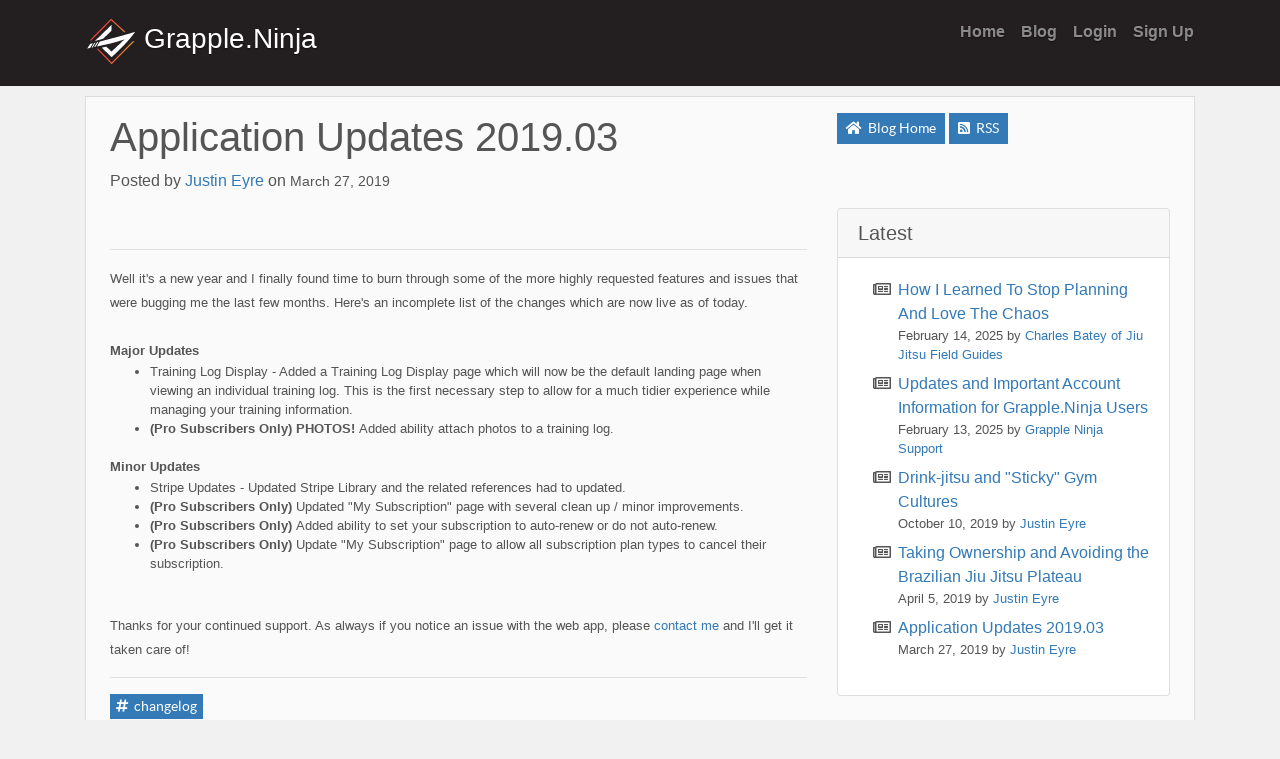

--- FILE ---
content_type: text/html; charset=utf-8
request_url: https://grapple.ninja/blog/2019/03/27/application-updates-201903?category=competition
body_size: 7116
content:

<!DOCTYPE html>
<html>
<head>
    <title>Application Updates 2019.03</title>
    <meta name="description" content="Well it&amp;#39;s a new year and I finally found time to burn through some of the more highly requested features and issues that were bugging me the last few..." />
    <meta name="keywords" content="Track Your BJJ, Brazilian Jiu Jitsu, BJJ Tracking, BJJ Journal,,Jiu Jitsu Journal, BJJ Diary, BJJ Mat Time, Jiu Jitsu Mat Time, Mat Time, BJJ, Brazilian Jiu Jitsu, BJJ Optimal, Growth Mindset, Track Your Jiu Jitsu, Jiu Jitsu Diary, Track your BJJ,  Jiu Jitsu Community, BJJ Tracking App, Tracking Progress BJJ, Keeping a Jiu Jitsu Journal, Grappling, Ninja, Keep a Jiu Jitsu Journal, BJJ Training Log App" />
    <meta charset="utf-8">
    <meta name="viewport" content="width=device-width, initial-scale=1, shrink-to-fit=no">
<link rel="stylesheet" href="https://stackpath.bootstrapcdn.com/bootstrap/4.1.0/css/bootstrap.min.css" integrity="sha384-9gVQ4dYFwwWSjIDZnLEWnxCjeSWFphJiwGPXr1jddIhOegiu1FwO5qRGvFXOdJZ4" crossorigin="anonymous">
<link rel="stylesheet" href="https://use.fontawesome.com/releases/v5.1.0/css/all.css" integrity="sha384-lKuwvrZot6UHsBSfcMvOkWwlCMgc0TaWr+30HWe3a4ltaBwTZhyTEggF5tJv8tbt" crossorigin="anonymous">
<link href="/content/site.css?20240801034451" rel="stylesheet" type="text/css" />


<link rel="apple-touch-icon" sizes="180x180" href="/images/apple-touch-icon.png?20240801034450">
<link rel="icon" type="image/png" sizes="32x32" href="/images/favicon-32x32.png?20240801034448">
<link rel="icon" type="image/png" sizes="16x16" href="/images/favicon-16x16.png?20240801034448">
<link rel="manifest" href="/manifest.json?20240801034042">
<link rel="mask-icon" href="/images/grapple-ninja-logo.svg?20240801034447" color="#5bbad5">
<meta name="apple-mobile-web-app-title" content="grapple.ninja">
<meta name="application-name" content="grapple.ninja">
<meta name="theme-color" content="#000000">

    <!--    Azure Tracking Code;/..    -->
    <script type="text/javascript">
        var appInsights = window.appInsights || function (a) {
            function b(a) { c[a] = function () { var b = arguments; c.queue.push(function () { c[a].apply(c, b) }) } } var c = { config: a }, d = document, e = window; setTimeout(function () { var b = d.createElement("script"); b.src = a.url || "https://az416426.vo.msecnd.net/scripts/a/ai.0.js", d.getElementsByTagName("script")[0].parentNode.appendChild(b) }); try { c.cookie = d.cookie } catch (a) { } c.queue = []; for (var f = ["Event", "Exception", "Metric", "PageView", "Trace", "Dependency"]; f.length;)b("track" + f.pop()); if (b("setAuthenticatedUserContext"), b("clearAuthenticatedUserContext"), b("startTrackEvent"), b("stopTrackEvent"), b("startTrackPage"), b("stopTrackPage"), b("flush"), !a.disableExceptionTracking) { f = "onerror", b("_" + f); var g = e[f]; e[f] = function (a, b, d, e, h) { var i = g && g(a, b, d, e, h); return !0 !== i && c["_" + f](a, b, d, e, h), i } } return c
        }({
            instrumentationKey: "19f8e01d-f074-4a02-b497-3de47156f380"
        });

        window.appInsights = appInsights, appInsights.queue && 0 === appInsights.queue.length && appInsights.trackPageView();
    </script>
    <!-- Global site tag (gtag.js) - Google Analytics -->
    <script async src="https://www.googletagmanager.com/gtag/js?id=UA-118371225-2"></script>
    <script>
        window.dataLayer = window.dataLayer || [];
        function gtag(){dataLayer.push(arguments);}
        gtag('js', new Date());

        gtag('config', 'UA-118371225-2');
    </script>


    
    
    <link href="/content/blog.css?20240801034453" rel="stylesheet" type="text/css" />
    

    <meta property="fb:app_id" content="2005269173101327" />
    <meta property="og:type" content="article" />
    <meta property="og:url" content="https://grapple.ninja/blog/2019/03/27/application-updates-201903" />
    <meta property="og:title" content="Application Updates 2019.03" />
    <meta property="og:description" content="Well it&amp;#39;s a new year and I finally found time to burn through some of the more highly requested features and issues that were bugging me the last few months. Here&amp;#39;s an incomplete list of the changes which are now live as of today. Major Updates Training Log Display - Added a Training Log Display page which will now be the default landing page when viewing an individual training log. This is the first necessary step to allow for a much tidier experience while managing your training information. (Pro Subscribers Only) PHOTOS! Added ability attach photos to a training log. Minor Updates Stripe Updates - Updated Stripe Library and the related references had to updated. (Pro Subscribers Only)&amp;nbsp; Updated &amp;quot;My Subscription&amp;quot; page with several clean up / minor improvements. (Pro Subscribers Only)&amp;nbsp; Added ability to set your subscription to auto-renew or do not auto-renew. (Pro Subscribers Only)&amp;nbsp; Update &amp;quot;My Subscription&amp;quot; page to allow all subscription plan types to cancel their subscription. Thanks for your continued support. As always if you notice an issue with the web app, please contact me and I&amp;#39;ll get it taken care of! &amp;nbsp;" />



<link rel='canonical' href='https://grapple.ninja/blog/2019/03/27/application-updates-201903'/></head>
<body>



<header>
    <div class="container  d-flex   p-3  flex-column ">
        <div class="masthead mb-1">
            <div class="inner ">
                <h3 class="masthead-brand">
                    <a href="https://grapple.ninja"><img src="/images/grapple-ninja-logo.svg" alt="grapple.ninja logo" style="width: 50px;height:50px" /> Grapple.Ninja</a>
                </h3>
                <nav class="nav nav-masthead justify-content-center">
                    <a class="nav-link" href="https://grapple.ninja">Home</a>

                    <a class="nav-link" href="https://grapple.ninja/blog">Blog</a>
                        <a class="nav-link" href="https://grapple.ninja/account/">Login</a>
                        <a class="nav-link" href="https://grapple.ninja/account/signup/create-account/">Sign Up</a>
                </nav>
            </div>
        </div>
    </div>
</header>



<main role="main">
    <div class="container ">
        
<div id="fb-root"></div>
<script async defer crossorigin="anonymous" src="https://connect.facebook.net/en_US/sdk.js#xfbml=1&version=v3.2"></script>
<h1 class="content-heading">
    
</h1>

<div class="base-content">
    <div class="row">
        <div class="col-lg-8 col-md-8 col-sm-8 col-xs-12 ">
            <article itemscope itemtype="http://schema.org/BlogPosting">
                
                



<input id="BlogUrl" name="BlogUrl" type="hidden" value="https://grapple.ninja/blog/2019/03/27/application-updates-201903" />
<input id="Active" name="Active" type="hidden" value="True" />

<div class="blog-post row single clearfix">
    <div class="col-lg-12 col-md-12 col-sm-12 col-xs-12">
        <!-- Title -->
        <h1>Application Updates 2019.03</h1>

        <!-- Author -->
        <p class="timestamp">
            Posted   by
                <a href="https://grapple.ninja/blog/authors/justin-eyre"><span itemprop="author" itemscope itemtype="http://schema.org/Person"><span itemprop="name">Justin Eyre</span></span></a>

            
            on <time datetime="2019-03-27" pubdate>
                <meta itemprop="datePublished" content="2019-03-27">March 27, 2019
            </time>
        </p>
        <div class="fb-like" data-href="https://grapple.ninja/blog/2019/03/27/application-updates-201903" data-width="500" data-layout="standard" data-action="like" data-size="small" data-show-faces="true" data-share="true"></div>
        <hr>
        
        <meta itemprop="articleBody" content="Well it&amp;amp;#39;s a new year and I finally found time to burn through some of the more highly requested features and issues that were bugging me the last few months. Here&amp;amp;#39;s an incomplete list of the changes which are now live as of today. Major Updates Training Log Display - Added a Training Log Display page which will now be the default landing page when viewing an individual training log. This is the first necessary step to allow for a much tidier experience while managing your training information. (Pro Subscribers Only) PHOTOS!&amp;amp;nbsp; Added ability attach photos to a training log. Minor Updates Stripe Updates - Updated Stripe Library and the related references had to updated. (Pro Subscribers Only)&amp;amp;nbsp; Updated &amp;amp;quot;My Subscription&amp;amp;quot; page with several clean up / minor improvements. (Pro Subscribers Only)&amp;amp;nbsp; Added ability to set your subscription to auto-renew or do not auto-renew. (Pro Subscribers Only)&amp;amp;nbsp; Update &amp;amp;quot;My Subscription&amp;amp;quot; page to allow all subscription plan types to cancel their subscription. Thanks for your continued support. As always if you notice an issue with the web app, please&amp;amp;nbsp; contact me &amp;amp;nbsp;and I&amp;amp;#39;ll get it taken care of!">
        
        <span style="font-size: 13.3333px;">Well it&#39;s a new year and I finally found time to burn through some of the more highly requested features and issues that were bugging me the last few months. Here&#39;s an incomplete list of the changes which are now live as of today.</span><br style="font-size: 13.3333px;" />
<br style="font-size: 13.3333px;" />
<strong style="font-size: 13.3333px;">Major Updates</strong>
<ul style="font-size: 13.3333px;">
	<li>Training Log Display - Added a Training Log Display page which will now be the default landing page when viewing an individual training log. This is the first necessary step to allow for a much tidier experience while managing your training information.</li>
	<li><strong>(Pro Subscribers Only) PHOTOS!&nbsp;</strong>Added ability attach photos to a training log.</li>
</ul>
<strong style="font-size: 13.3333px;">Minor Updates</strong>

<ul style="font-size: 13.3333px;">
	<li>Stripe Updates - Updated Stripe Library and the related references had to updated.</li>
	<li><strong style="font-size: 13.3333px;">(Pro Subscribers Only)&nbsp;</strong>Updated &quot;My Subscription&quot; page with several clean up / minor improvements.</li>
	<li><strong style="font-size: 13.3333px;">(Pro Subscribers Only)&nbsp;</strong>Added ability to set your subscription to auto-renew or do not auto-renew.</li>
	<li><strong style="font-size: 13.3333px;">(Pro Subscribers Only)&nbsp;</strong>Update &quot;My Subscription&quot; page to allow all subscription plan types to cancel their subscription.</li>
</ul>
<br style="font-size: 13.3333px;" />
<span style="font-size: 13.3333px;">Thanks for your continued support. As always if you notice an issue with the web app, please&nbsp;</span><a href="mailto:justin@grapple.ninja" style="font-size: 13.3333px;">contact me</a><span style="font-size: 13.3333px;">&nbsp;and I&#39;ll get it taken care of!</span>
            <hr/>
            <div class="tags">
                <a href="/blog/tags/changelog" class="btn btn-primary btn-sm" style="padding: 1px 5px;margin-right: 5px">
    <i class="fas fa-hashtag"></i> changelog
</a>
            </div>
    </div>
</div>
<hr />




            </article>
        </div>
        <div class="col-lg-4 col-md-4 col-sm-4 col-xs-12">

<p>
    <a class="btn btn-primary btn-sm" href="https://grapple.ninja/blog"><i class="fa fa-home"></i> Blog Home</a>
    <a class="btn btn-primary btn-sm rss" href="https://grapple.ninja/blog/feed/rss" ><i class="fas fa-rss-square"></i> RSS</a>
</p>
<div class="fb-like" data-href="https://grapple.ninja/blog" data-layout="standard" data-action="like" data-size="small" data-show-faces="true" data-share="true"></div>


<!--<div  id="mc_embed_signup" class="card my-4">
    <h5 class="card-header"><label for="mce-EMAIL">Subscribe</label></h5>
    <div class="card-body">
            <form action="https://ninja.us18.list-manage.com/subscribe/post?u=21ac77bb0c9802ab48356b2f8&amp;id=29b5fae569" method="post" id="mc-embedded-subscribe-form" name="mc-embedded-subscribe-form" class="validate" target="_blank" novalidate>
                <div id="mc_embed_signup_scroll">
                
                
                    <input type="email" value="" name="EMAIL" class="email form-control" id="mce-EMAIL" placeholder="email address" required>-->
                    <!-- real people should not fill this in and expect good things - do not remove this or risk form bot signups-->
                    <!--<div style="position: absolute; left: -5000px;" aria-hidden="true"><input type="text" name="b_21ac77bb0c9802ab48356b2f8_29b5fae569" tabindex="-1" value=""></div>
                    <div class="clear" style="padding-top:5px"><input type="submit" value="Subscribe" name="subscribe" id="mc-embedded-subscribe" class="btn btn-primary btn-sm"></div>
                </div>
            </form>-->
        

        <!--End mc_embed_signup-->

     
    <!--</div>
</div>-->


    <div id="blogLatestPosts" class="card my-4">
        <h5 class="card-header">Latest</h5>
        <div class="card-body">
            <ul class="fa-ul">
                        <li><span class="fa-li"><i class="far fa-newspaper"></i></span>
                            <a href="https://grapple.ninja/blog/2025/02/14/how-i-learned-to-stop-planning-and-love-the-chaos">How I Learned To Stop Planning And Love The Chaos</a>
                            <div class="byline">
                                <time datetime="2025-02-14" pubdate>
                                    <meta itemprop="datePublished" content="2025-02-14">February 14, 2025

                                    by <a href="https://grapple.ninja/blog/authors/charles-batey-of-jiu-jitsu-field-guides"><span itemprop="author" itemscope itemtype="http://schema.org/Person"><span itemprop="name">Charles Batey of Jiu Jitsu Field Guides</span></span></a>
                                </time>
                            </div>
                        </li>
                        <li><span class="fa-li"><i class="far fa-newspaper"></i></span>
                            <a href="https://grapple.ninja/blog/2025/02/13/updates-and-important-account-information-for-grappleninja-users">Updates and Important Account Information for Grapple.Ninja Users</a>
                            <div class="byline">
                                <time datetime="2025-02-13" pubdate>
                                    <meta itemprop="datePublished" content="2025-02-13">February 13, 2025

                                    by <a href="https://grapple.ninja/blog/authors/grapple-ninja-support"><span itemprop="author" itemscope itemtype="http://schema.org/Person"><span itemprop="name">Grapple Ninja Support</span></span></a>
                                </time>
                            </div>
                        </li>
                        <li><span class="fa-li"><i class="far fa-newspaper"></i></span>
                            <a href="https://grapple.ninja/blog/2019/10/10/drink-jitsu">Drink-jitsu and &quot;Sticky&quot; Gym Cultures</a>
                            <div class="byline">
                                <time datetime="2019-10-10" pubdate>
                                    <meta itemprop="datePublished" content="2019-10-10">October 10, 2019

                                    by <a href="https://grapple.ninja/blog/authors/justin-eyre"><span itemprop="author" itemscope itemtype="http://schema.org/Person"><span itemprop="name">Justin Eyre</span></span></a>
                                </time>
                            </div>
                        </li>
                        <li><span class="fa-li"><i class="far fa-newspaper"></i></span>
                            <a href="https://grapple.ninja/blog/2019/04/05/taking-ownership-and-avoiding-the-brazilian-jiu-jitsu-plateau">Taking Ownership and Avoiding the Brazilian Jiu Jitsu Plateau</a>
                            <div class="byline">
                                <time datetime="2019-04-05" pubdate>
                                    <meta itemprop="datePublished" content="2019-04-05">April 5, 2019

                                    by <a href="https://grapple.ninja/blog/authors/justin-eyre"><span itemprop="author" itemscope itemtype="http://schema.org/Person"><span itemprop="name">Justin Eyre</span></span></a>
                                </time>
                            </div>
                        </li>
                        <li><span class="fa-li"><i class="far fa-newspaper"></i></span>
                            <a href="https://grapple.ninja/blog/2019/03/27/application-updates-201903">Application Updates 2019.03</a>
                            <div class="byline">
                                <time datetime="2019-03-27" pubdate>
                                    <meta itemprop="datePublished" content="2019-03-27">March 27, 2019

                                    by <a href="https://grapple.ninja/blog/authors/justin-eyre"><span itemprop="author" itemscope itemtype="http://schema.org/Person"><span itemprop="name">Justin Eyre</span></span></a>
                                </time>
                            </div>
                        </li>
            </ul>
        </div>
    </div>

    <div class="card my-4">
        <h5 class="card-header">Contributors</h5>
        <div class="card-body">
            <ul class="authors fa-ul">
                    <li>
                        <span class="fa-li" ><i class="fas fa-user-ninja"></i></span>
                            <a href="/blog/authors/charles-batey-of-jiu-jitsu-field-guides">Charles Batey of Jiu Jitsu Field Guides</a>
                  
                    </li>
                    <li>
                        <span class="fa-li" ><i class="fas fa-user-ninja"></i></span>
                            <a href="/blog/authors/grapple-ninja-support">Grapple Ninja Support</a>
                  
                    </li>
                    <li>
                        <span class="fa-li" ><i class="fas fa-user-ninja"></i></span>
                            <a href="/blog/authors/justin-eyre">Justin Eyre</a>
                  
                    </li>
                    <li>
                        <span class="fa-li" ><i class="fas fa-user-ninja"></i></span>
                            <a href="/blog/authors/micah-caputo">Micah Caputo</a>
                  
                    </li>
            </ul>
        </div>
    </div>
    <div class="card my-4">
        <h5 class="card-header">Categories</h5>
        <div class="card-body">
            <ul>
                    <li><a href="/blog/2019/03/27/application-updates-201903?category=competition">Competition</a></li>
                    <li><a href="/blog/2019/03/27/application-updates-201903?category=educational">Educational</a></li>
                    <li><a href="/blog/2019/03/27/application-updates-201903?category=growth-mindset">Growth Mindset</a></li>
                    <li><a href="/blog/2019/03/27/application-updates-201903?category=changelog">Changelog</a></li>
                    <li><a href="/blog/2019/03/27/application-updates-201903?category=body-maintenance">Body Maintenance</a></li>
                    <li><a href="/blog/2019/03/27/application-updates-201903?category=training-tips">Training Tips</a></li>
            </ul>
        </div>
    </div>

<div class="card my-4">
    <h5 class="card-header">Archive</h5>
    <div class="card-body">
        <ul class="fa-ul">
                <li><span class="fa-li"><i class="fas fa-calendar-alt"></i></span>
                    <a href="https://grapple.ninja/blog//2025">2025</a> (2)
                </li>
                <li><span class="fa-li"><i class="fas fa-calendar-alt"></i></span>
                    <a href="https://grapple.ninja/blog//2019">2019</a> (4)
                        <ul>

                                <li><a href="https://grapple.ninja/blog//2019/03">March</a> (2)</li>
                                <li><a href="https://grapple.ninja/blog//2019/04">April</a> (1)</li>
                                <li><a href="https://grapple.ninja/blog//2019/10">October</a> (1)</li>
                        </ul>
                </li>
                <li><span class="fa-li"><i class="fas fa-calendar-alt"></i></span>
                    <a href="https://grapple.ninja/blog//2018">2018</a> (10)
                </li>
        </ul>
    </div>
</div>




        </div>

    </div>

</div>




    <script type="text/javascript">
        DiscourseEmbed = { discourseUrl: 'https://oss.grapple.ninja/',
            discourseEmbedUrl: encodeURI('https://grapple.ninja/blog/2019/03/27/application-updates-201903')};

        (function () {
            var d = document.createElement('script'); d.type = 'text/javascript'; d.async = true;
            d.src = DiscourseEmbed.discourseUrl + 'javascripts/embed.js';
            (document.getElementsByTagName('head')[0] || document.getElementsByTagName('body')[0]).appendChild(d);
        })();
    </script>


    </div>
</main>
<footer class="mastfoot">
    <div class="container mx-auto mt-3  text-center">
        <div class="inner">
            <p>
                <strong>Copyright 2026 Grapple.Ninja LLC</strong>  <a href="https://instagram.com/grapple.ninja"  title="Follow us on Instagram"><i class="fab fa-instagram"></i></a>
            </p>
        </div>

    </div>
   
</footer>


<script type="text/javascript">var applicationUrl = "https://grapple.ninja";</script>
<script src="https://code.jquery.com/jquery-3.3.1.min.js" integrity="sha256-FgpCb/KJQlLNfOu91ta32o/NMZxltwRo8QtmkMRdAu8=" crossorigin="anonymous"></script>
<script src="https://code.jquery.com/ui/1.12.0/jquery-ui.min.js" integrity="sha256-eGE6blurk5sHj+rmkfsGYeKyZx3M4bG+ZlFyA7Kns7E=" crossorigin="anonymous"></script>

<script type="text/javascript" src="https://cdn.jsdelivr.net/npm/jquery-validation@1.17.0/dist/jquery.validate.min.js"></script>
<script type="text/javascript" src="https://cdn.jsdelivr.net/npm/jquery-validation@1.17.0/dist/additional-methods.min.js"></script>
<script src="https://code.jquery.com/jquery-migrate-3.0.1.min.js" integrity="sha256-F0O1TmEa4I8N24nY0bya59eP6svWcshqX1uzwaWC4F4=" crossorigin="anonymous"></script>
<script type="text/javascript" src="https://ajax.aspnetcdn.com/ajax/mvc/4.0/jquery.validate.unobtrusive.min.js"></script>


<script type="text/javascript" src="/Areas/Account/scripts/modernizr.js?20240801034525"></script>
<script src="https://cdnjs.cloudflare.com/ajax/libs/popper.js/1.14.0/umd/popper.min.js" integrity="sha384-cs/chFZiN24E4KMATLdqdvsezGxaGsi4hLGOzlXwp5UZB1LY//20VyM2taTB4QvJ" crossorigin="anonymous"></script>
<script src="https://stackpath.bootstrapcdn.com/bootstrap/4.1.0/js/bootstrap.min.js" integrity="sha384-uefMccjFJAIv6A+rW+L4AHf99KvxDjWSu1z9VI8SKNVmz4sk7buKt/6v9KI65qnm" crossorigin="anonymous"></script>

<script type="text/javascript" src="/scripts/page.js?20240801035020"></script>




</body>
</html>


--- FILE ---
content_type: text/css
request_url: https://grapple.ninja/content/site.css?20240801034451
body_size: 2155
content:
/*------------------------------------------------*/
/*  General Styles
/*------------------------------------------------*/
@font-face {
    font-family: "latoregular";
    src: url('fonts/lato-reg-webfont.eot');
    src: url('fonts/lato-reg-webfont.eot?#iefix') format('eot'), url('fonts/lato-reg-webfont.woff') format('woff'), url('fonts/lato-reg-webfont.ttf') format('truetype'), url('fonts/lato-reg-webfont.svg') format('svg');
    font-style: normal;
    font-weight: normal;
}

@font-face {
    font-family: "latobold";
    src: url('fonts/lato-bol-webfont.eot');
    src: url('fonts/lato-bol-webfont.eot?#iefix') format('eot'), url('fonts/lato-bol-webfont.woff') format('woff'), url('fonts/lato-bol-webfont.ttf') format('truetype'), url('fonts/lato-bol-webfont.svg') format('svg');
    font-style: normal;
    font-weight: normal;
}

.activity-list a{ text-decoration: none;color: #000; font-weight: bold}
/* Links */
a,
a:focus,
a:hover {
    outline: none;
    color: #337ab7;
}

/*
 * Base structure
 */

html,
body {
    height: 100%;
    background: #f1f1f1;
    color: #555;
}
.content-heading {
    margin-left: 2px;
    margin-top: 10px;
}
/*
 * Header
 */

header {
    background-color: #231f20;
    text-shadow: 0 .05rem .1rem rgba(0, 0, 0, .5);
    /*box-shadow: inset 0 0 5rem rgba(0, 0, 0, .5);*/
}
.masthead {
    width: 100%;
    /*background-color: #231f20;*/
   
}

.masthead-brand {
    margin-bottom: 0;
}
    .masthead-brand a, .masthead-brand a:hover {
        color: #fff;
        text-decoration: none;
        
    }

.nav-masthead .nav-link {
    padding: .25rem 0;
    font-weight: 700;
    color: rgba(255, 255, 255, .5);
    background-color: transparent;
    border-bottom: .25rem solid transparent;
}

.nav-masthead .nav-link:hover,
.nav-masthead .nav-link:focus {
    /*border-bottom-color: rgba(255, 255, 255, .25);*/
    color: #fff;
    border-bottom-color: #fff;
}

.nav-masthead .nav-link + .nav-link {
    margin-left: 1rem;
}

.nav-masthead .active {
    color: #fff;
    border-bottom-color: #fff;
}

@media (min-width: 48em) {
    .masthead-brand {
        float: left;
        
    }
    .nav-masthead {
        float: right;
    }

}

/*
 * Base
 */
.base-container {
    max-width: 48em;
    margin-left: 1rem;
    background-color: #fafafa;
}

.base-content {
    padding: 1rem 1.5rem;
    background-color: #fafafa;
    border: 1px solid #dddddd;
}
.base-content .btn-lg {
    padding: .75rem 1.25rem;
    font-weight: 700;
}


.btn {
    -webkit-border-radius: 0;
    -moz-border-radius: 0;
    -ms-border-radius: 0;
    -o-border-radius: 0;
    border-radius: 0;
    font-family: "latoregular";
}

    .btn i {
        margin-right: 3px;
    }

.btn-default {
    color: #fff;
    background-color: #626262;
    border-color: #555555;
}

    .btn-default:hover, .open .dropdown-toggle.btn-default, .btn-default:focus, .btn-default:active, .btn-default.active {
        color: #fff;
        background-color: #494949;
        border-color: #555555;
    }

    .btn-default.disabled, .btn-default[disabled], .btn-default.disabled:hover, .open .disabled.dropdown-toggle.btn-default, .btn-default[disabled]:hover, .open [disabled].dropdown-toggle.btn-default, .btn-default.disabled:focus, .btn-default[disabled]:focus, .btn-default.disabled:active, .btn-default[disabled]:active, .btn-default.disabled.active, .btn-default[disabled].active {
        background-color: #7c7c7c;
        border-color: #555555;
    }

    .btn-default .caret {
        border-top-color: #fff;
    }

fieldset[disabled] .btn-default, fieldset[disabled] .btn-default:hover, fieldset[disabled] .open .dropdown-toggle.btn-default, .open fieldset[disabled] .dropdown-toggle.btn-default, fieldset[disabled] .btn-default:focus, fieldset[disabled] .btn-default:active, fieldset[disabled] .btn-default.active {
    background-color: #7c7c7c;
}


.btn-primary {
       background-color: #337ab7;
       border-color: #337ab7;
}

.btn-primary:hover, .btn-primary:focus, .btn-primary:active, .btn-primary.active, .btn-primary .open .dropdown-toggle.btn-primary {
    background-color: #337ab7;
    border-color: #337ab7;
}

.btn-info {
    background-color: #46b0cf;
    border-color: #34a6c8;
}

    .btn-info:hover, .btn-info:focus, .btn-info:active, .btn-info.active, .btn-info .open .dropdown-toggle.btn-info {
        background-color: #34a6c8;
    }

.btn-success {
    background-color: #4ba84b;
    border-color: #439643;
}

    .btn-success:hover, .btn-success:focus, .btn-success:active, .btn-success.active, .btn-success .open .dropdown-toggle.btn-success {
        background-color: #439643;
    }

.btn-warning {
    background-color: #e7a13d;
    border-color: #e49626;
}

    .btn-warning:hover, .btn-warning:focus, .btn-warning:active, .btn-warning.active, .btn-warning .open .dropdown-toggle.btn-warning {
        background-color: #e49626;
    }

.btn-danger {
    background-color: #db3833;
    border-color: #d02a25;
}

    .btn-danger:hover, .btn-danger:focus, .btn-danger:active, .btn-danger.active, .btn-danger .open .dropdown-toggle.btn-danger {
        background-color: #d02a25;
    }

.btn-link {
    border-color: transparent;
}

    .btn-link:hover, .btn-link:focus, .btn-link:active, .btn-link.active, .btn-link .open .dropdown-toggle.btn-link {
        outline: none;
        text-decoration: none;
    }

.btn-group > .btn {
    -webkit-border-radius: 0;
    -moz-border-radius: 0;
    -ms-border-radius: 0;
    -o-border-radius: 0;
    border-radius: 0;
}

    .btn-group > .btn + .dropdown-toggle {
        border-left: 1px solid rgba(0, 0, 0, 0.1);
    }

.btn-custom-primary {
    background-color: #e24715;
    border-color: #cb4013;
    color: #fff;
}

    .btn-custom-primary:hover, .btn-custom-primary:focus, .btn-custom-primary:active, .btn-custom-primary.active, .btn-custom-primary .open .dropdown-toggle.btn-warning {
        background-color: #d94414;
        color: #fff;
    }

.btn-custom-secondary {
    background-color: #1caca0;
    border-color: #18968c;
    color: #fff;
}

    .btn-custom-secondary:hover, .btn-custom-secondary:focus, .btn-custom-secondary:active, .btn-custom-secondary.active, .btn-custom-secondary .open .dropdown-toggle.btn-warning {
        background-color: #1ba398;
        color: #fff;
    }


.dropdown-menu i {
    margin-right:5px;
    margin-left: -10px;
}

/*
 * Validation
 */
.validation-summary-errors {
    border: 1px solid #EBCCD1;
    color: #A94442;
    background-color: #F2DEDE;
    padding: 10px;
    margin-bottom: 10px;
}

    .validation-summary-errors ul {
        margin: 0px;
        padding: 0px;
    }

        .validation-summary-errors ul li {
            padding: 0px;
            margin-left: 20px;
        }

.field-validation-error {
    color: #DB3833;
}




/*
 * Footer
 */
.mastfoot {
    color: #555;
    font-size: .9em;
    
}


.form-control, .input-group .form-control {
    -webkit-border-radius: 0;
    -moz-border-radius: 0;
    -ms-border-radius: 0;
    -o-border-radius: 0;
    border-radius: 0;
    -webkit-box-shadow: none;
    -moz-box-shadow: none;
    box-shadow: none;
}

.input-group-lg > .form-control, .input-group-lg > .input-group-addon, .input-group-lg > .input-group-btn > .btn, .input-group-sm > .form-control, .input-group-sm > .input-group-addon, .input-group-sm > .input-group-btn > .btn, .input-group-addon {
    -webkit-border-radius: 0;
    -moz-border-radius: 0;
    -ms-border-radius: 0;
    -o-border-radius: 0;
    border-radius: 0;
}

--- FILE ---
content_type: text/css
request_url: https://grapple.ninja/content/blog.css?20240801034453
body_size: 432
content:


/* Links */
a,
a:focus,
a:hover {
    /*color: #555;*/
    outline: none;
    text-decoration: none;
}


html ,
body {
   
}
.blog-post p.content-preview {
    font-size: 1em;
 
}
.blog-post a.continue {
    float: right;
}
.blog-post h2 {
    margin-bottom: 0px;
    margin-left: 0px;
    /*color: #555;*/
}
/*.blog-post p{
    font-size: 1.1em;
}*/
.blog-post time {
    font-size: .9em;
    margin-top: 0px
}

.blog-post .byline {
    font-size: .8em;

    margin-top: 0;
    margin-bottom:8px;
}

#blogLatestPosts .byline {
    font-size: .8em;
    margin-top: 0;
    margin-bottom: 8px;
}


@media (max-width: 48em) {
   
}


--- FILE ---
content_type: image/svg+xml
request_url: https://grapple.ninja/images/grapple-ninja-logo.svg
body_size: 2880
content:
<?xml version="1.0" encoding="utf-8"?>
<!-- Generator: Adobe Illustrator 21.0.0, SVG Export Plug-In . SVG Version: 6.00 Build 0)  -->
<svg version="1.1" id="Layer_1" xmlns="http://www.w3.org/2000/svg" xmlns:xlink="http://www.w3.org/1999/xlink" x="0px" y="0px"
	 viewBox="0 0 351 333.6" style="enable-background:new 0 0 351 333.6;" xml:space="preserve">
<style type="text/css">
	.st0{fill:none;}
	.st1{fill:url(#SVGID_1_);}
	.st2{fill:url(#SVGID_2_);}
	.st3{stroke:#000000;stroke-width:8;stroke-miterlimit:10;}
	.st4{fill:#FFFFFF;}
</style>
<g>
	<polygon class="st0" points="327,169.6 85.9,221.5 180,317.8 	"/>
	<path class="st0" d="M37.6,161.7c60.7-11,132.8-25.1,168.9-36.3c20.3-6.3,41.8-13.2,61.5-19.7l-91.2-84.3L37.6,161.7z"/>
	<linearGradient id="SVGID_1_" gradientUnits="userSpaceOnUse" x1="21.2956" y1="87.2483" x2="343.3503" y2="87.2483">
		<stop  offset="0" style="stop-color:#EF4136"/>
		<stop  offset="0.1953" style="stop-color:#EF4436"/>
		<stop  offset="0.3628" style="stop-color:#F04F37"/>
		<stop  offset="0.5201" style="stop-color:#F16039"/>
		<stop  offset="0.6711" style="stop-color:#F3743A"/>
		<stop  offset="0.8177" style="stop-color:#F68B3D"/>
		<stop  offset="0.9591" style="stop-color:#FAA73F"/>
		<stop  offset="1" style="stop-color:#FBB040"/>
	</linearGradient>
	<path class="st1" d="M176.7,21.4l91.2,84.3c2.9-1,5.8-1.9,8.7-2.9L176.5,10.3L23.9,164.2c4.5-0.8,9.1-1.6,13.7-2.5L176.7,21.4z"/>
	<linearGradient id="SVGID_2_" gradientUnits="userSpaceOnUse" x1="21.2956" y1="247.8513" x2="343.3503" y2="247.8513">
		<stop  offset="0" style="stop-color:#EF4136"/>
		<stop  offset="0.1953" style="stop-color:#EF4436"/>
		<stop  offset="0.3628" style="stop-color:#F04F37"/>
		<stop  offset="0.5201" style="stop-color:#F16039"/>
		<stop  offset="0.6711" style="stop-color:#F3743A"/>
		<stop  offset="0.8177" style="stop-color:#F68B3D"/>
		<stop  offset="0.9591" style="stop-color:#FAA73F"/>
		<stop  offset="1" style="stop-color:#FBB040"/>
	</linearGradient>
	<polygon class="st2" points="180,317.8 85.9,221.5 76.7,223.5 179.9,329.2 341.3,166.5 327,169.6 	"/>
</g>
<line class="st0" x1="177" y1="363.5" x2="177" y2="281.8"/>
<path class="st3" d="M208.7,105.3"/>
<g>
	<path class="st4" d="M58.3,180.3l-19.5,32.6L48,211l18.8-32.8C63.8,179,61,179.7,58.3,180.3z"/>
	<path class="st4" d="M192.3,145.7c-6.7,1.7-13.1,3.4-19.4,5h0c0,0-36.7,9.9-75.9,20l-20.8,34.4l71.4-15.1
		c64.5-14.3,122.6-34.7,122.6-34.7l-90.6,85.6l-37-34.3l-31.8,7l68.5,66.4c0,0,33.1-26.8,89.2-86.1s76.6-91.6,76.6-91.6
		S277,123.9,192.3,145.7z"/>
	<path class="st4" d="M77.2,175.7l-19.9,33.4l9.5-2l20.5-33.9C83.9,174,80.5,174.8,77.2,175.7z"/>
	<path class="st4" d="M29.6,187.1L8.9,219.2c0,0,2.1-0.4,5.8-1.2l14.8-3.1l19.3-32.3C40.6,184.6,34.3,186,29.6,187.1z"/>
	<polygon class="st4" points="179.5,93.5 179.5,53.6 62.9,166.5 120.5,151.2 	"/>
</g>
</svg>


--- FILE ---
content_type: application/x-javascript
request_url: https://grapple.ninja/scripts/page.js?20240801035020
body_size: 516
content:
function initializeJQueryCode(rootselector) {
    if (rootselector == null) rootselector = document;

    $('.focus-control', rootselector).focus();
    $('.field-validation-error', rootselector).click(function () { $(this).hide(); });
    $('input[data-val-required]', rootselector).addClass('required-field').each(function () { $("label[for='" + $(this).attr('id') + "']").addClass('required-field'); });
    $('select[data-val-required]', rootselector).addClass('required-field').each(function () { $("label[for='" + $(this).attr('id') + "']").addClass('required-field'); });
   
    setTimeout(function () {
        $('.page-message', rootselector).fadeOut('slow');
    }, 5000);

    $('.page-message', rootselector).click(function () { $(this).hide(); });
    $('body').on('click', '[data-toggle="modal"]', function () {
        $($(this).data("target") + ' .modal-body').load($(this).data("remote"));
    });  
}

$(document).ready(function () {
    initializeJQueryCode();
});

